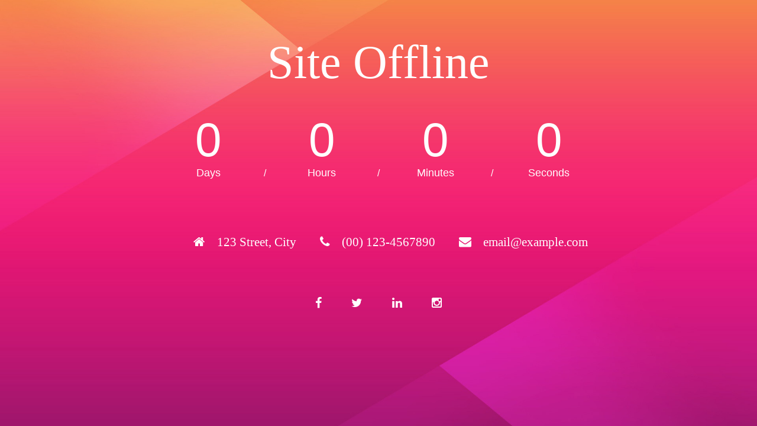

--- FILE ---
content_type: text/html; charset=UTF-8
request_url: https://fhenriques.eu/
body_size: 1280
content:
<!DOCTYPE html>
<html lang="en">
<head>
<!--==========================
	META TAGS 
===========================-->
	<!-- META DATA -->
	<meta http-equiv="content-type" content="text/html;charset=UTF-8" />
	<meta charset="utf-8">
	<meta name="viewport" content="width=device-width, initial-scale=1, maximum-scale=1">
	<meta name="description" content="">
    <!-- ==========================
    	TITLE 
    =========================== -->
	<title>Site Offline</title>
	<meta charset="utf-8">
	<meta http-equiv="X-UA-Compatible" content="IE=edge">
	<meta name="viewport" content="width=device-width, initial-scale=1">
	<link rel="shortcut icon" href="https://fhenriques.eu/wp-content/plugins/site-offline/assets/img/logo.png">
     
	<!-- CSS -->
	<link rel="stylesheet" href="https://fhenriques.eu/wp-content/plugins/site-offline/assets/css/bootstrap.css" />
	<link rel="stylesheet" href="https://fhenriques.eu/wp-content/plugins/site-offline/assets/css/font-awesome/css/font-awesome.min.css" />
	<link rel="stylesheet" href="https://fhenriques.eu/wp-content/plugins/site-offline/output/assets/css/jquery.vegas.css" />
	<link rel="stylesheet" href="https://fhenriques.eu/wp-content/plugins/site-offline/output/assets/css/custom.css" />
	<link rel="stylesheet" href="https://fhenriques.eu/wp-content/plugins/site-offline/output/assets/css/animate.css" />
	<link rel="stylesheet" href="https://fhenriques.eu/wp-content/plugins/site-offline/output/assets/css/form-elements.css" />
	<link rel="stylesheet" href="https://fhenriques.eu/wp-content/plugins/site-offline/output/assets/css/style.css" />
	<link rel="stylesheet" href="https://fhenriques.eu/wp-content/plugins/site-offline/output/assets/css/media-queries.css" />
	
	<!-- Favicon & touch icons -->
	<link rel="shortcut icon" href="https://fhenriques.eu/wp-content/plugins/site-offline/assets/img/logo.png">
   	
	<style>
	.head
	{
		color:#ffffff !important;
		font-size:80px !important;
		font-family:'Verdana' !important;
	}
	.description
	{
		color:#ffffff !important;
		font-family:'Verdana' !important;
		font-size:21px !important;
	}	
	.cont
	{
		margin-top:100px;
	}
	.info li
	{
		display:inline-block;
		list-style-type: none;
		padding-left:15px;
		padding-right:15px;
	
	}
	.info
	{
		text-align:center;
		padding-top:50px;
		padding-bottom:20px;
	
	}
	.info li .fa
	{
		display:inline-block;
		margin-right:10px;
		font-size:21px !important;
		color:#ffffff !important;
	}
	.info li p
	{
		display:inline-block;
		font-size:16px;
		color:#ffffff !important;
		font-family:'Verdana' !important;
		font-size:21px !important;
	}
	.top-content .logo a {
		display:block;
		margin: 0;
		padding: 0;
		margin-bottom:20px;
    }
	body {
		background:#1e73be !important;
	}
	.social-profile a{
		color:#ffffff !important;
	}
	.timer{
		color:#ffffff !important;
	}
		</style>
	
</head>
<body>
<!-- Loader -->
<!-- Top content -->
<div class="top-content">
	<div class="inner-bg">
		<div class="container">
			<div class="row">
				<div class="col-sm-12 text">
										<h1 class="wow fadeInLeftBig head">Site Offline</h1>
					<div class="description wow fadeInLeftBig">
											</div>
										<div class="timer wow fadeInUp">
						<div class="days-wrapper">
								<span class="days"></span> <br>Days
						</div> 
						<span class="slash">/</span> 
						<div class="hours-wrapper">
							<span class="hours"></span> <br>Hours
						</div> 
						<span class="slash">/</span> 
						<div class="minutes-wrapper">
							<span class="minutes"></span> <br>Minutes
						</div> 
						<span class="slash">/</span> 
						<div class="seconds-wrapper">
							<span class="seconds"></span> <br>Seconds
						</div>
					</div>
										<ul class="info scroll-page wow fadeInUp">
												<li>
							<i class="fa fa-home" aria-hidden="true"></i>
							<p>123 Street, City</p>
						</li>
																		<li>
							<i class="fa fa-phone" aria-hidden="true"></i>
							<p>(00) 123-4567890</p>
						</li>
																		<li>		
							<i class="fa fa-envelope" aria-hidden="true"></i>
							<p>email@example.com</p>
						</li>
												
					</ul>
					
					<div class="scroll-page wow fadeInUp social-profile">
													<a class="fa fa-facebook " href="#"></a>
																			<a class="fa fa-twitter" href="#"></a>
																			<a class="fa fa-linkedin " href="#"></a>
																			<a class="fa fa-instagram " href="#"></a>
												
					</div>
				</div>		 
				<!-- Contact Us -->
				       	
					
			</div>
		</div>
	</div>
</div>
<!-- Footer -->


<!-- Javascript -->
<script src="https://fhenriques.eu/wp-includes/js/jquery/jquery.js"></script>
		
<script type="text/javascript" src="https://fhenriques.eu/wp-content/plugins/site-offline/output/assets/js/wow.min.js"></script>
<script type="text/javascript" src="https://fhenriques.eu/wp-content/plugins/site-offline/output/assets/js/retina-1.1.0.min.js"></script>
<script type="text/javascript" src="https://fhenriques.eu/wp-content/plugins/site-offline/output/assets/js/jquery.countdown.min.js"></script>
<script type="text/javascript" src="https://fhenriques.eu/wp-content/plugins/site-offline/output/assets/js/scripts.js"></script>
<script type="text/javascript" src="https://fhenriques.eu/wp-content/plugins/site-offline/output/assets/js/jquery.backstretch.min.js"></script>

<script>
jQuery.backstretch([
                  "https://fhenriques.eu/wp-content/plugins/site-offline/assets/img/bg.jpg",
                   ], {duration: 3000, fade: 750});
    
</script>

<script>
	var now = new Date();
	var countTo = "2022/11/25";    
	jQuery('.timer').countdown(countTo, function(event) {
		jQuery(this).find('.days').text(event.offset.totalDays);
		jQuery(this).find('.hours').text(event.offset.hours);
		jQuery(this).find('.minutes').text(event.offset.minutes);
		jQuery(this).find('.seconds').text(event.offset.seconds);
	});
</script>
	
	
</body>

</html>